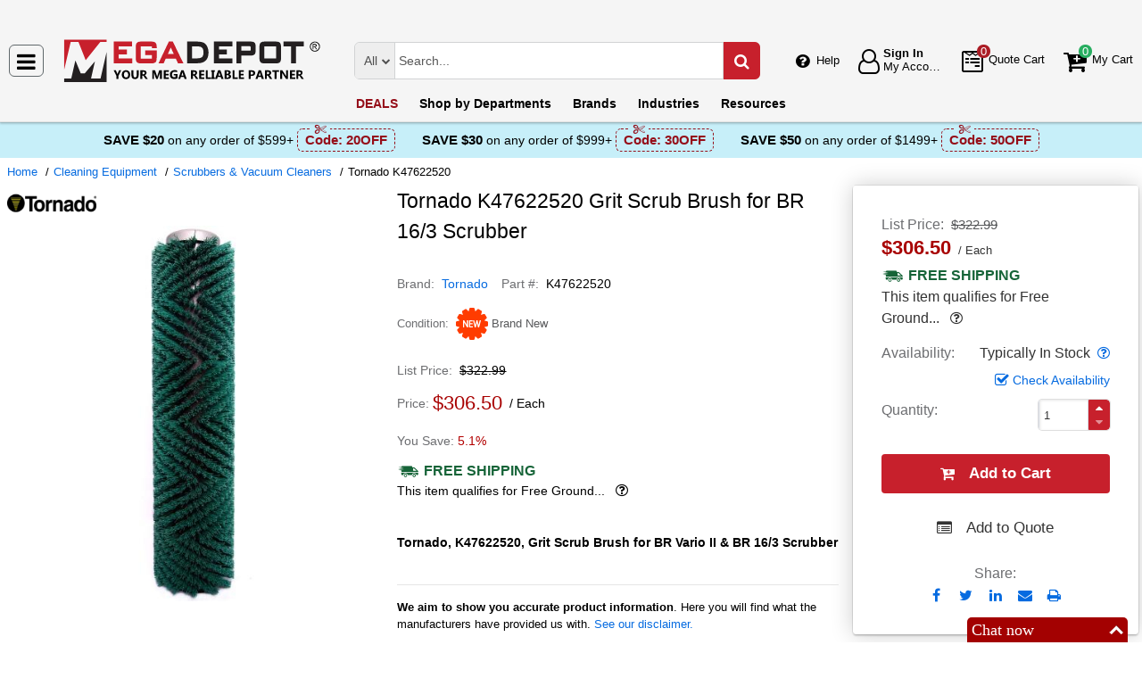

--- FILE ---
content_type: text/html; charset=UTF-8
request_url: https://megadepot.com/dhtml?msrc=sitebanner_mainpage_slider_dix
body_size: 993
content:
<section><ul class="error"><li class="message">{message}</li><li class="compare">{attribute} must be repeated exactly.</li><li class="min-length">{attribute} is too short (minimum is {min} characters).</li><li class="card-discover">We accept only Visa, MasterCard or American Express at this time.</li><li class="digital-only">Enter digital only</li><li class="payment-address-phone2">Enter the customer service phone number</li></ul> <a class="show-all" href="#!all">Show All</a>  <a class="show-less" href="#!less">Show less</a>  <a class="hide-all" href="#!hide">Hide all</a>  <a class="show-products" href="#!products">show products</a>  <a class="close-embedment" href="#">close</a>  <small class="plus"><a class="go" href="#!plus">+</a></small>  <small class="minus"><a class="go" href="#!minus">‒</a></small> <aside id="status"><ul class="list"><li class="name"> <span>Hello</span>  <a class="user-name link" href="/account?msrc=sitebanner_mainpage_slider_dix"> <b><data>In a hurry? Checkout as a Guest</data></b> </a> </li><li class="logout"> <a class="link" href="/logout?msrc=sitebanner_mainpage_slider_dix">Logout</a> </li></ul></aside><div class="tel"><input class="phone mask" data-inputmask="'alias': 'phone'" maxlength="22" placeholder="Your Phone" required="" type="tel" /> <span>X</span> <input class="ext" maxlength="5" placeholder="Ext" type="tel" /></div><div class="tel-simple-block"><input class="phone mask" data-inputmask="'alias': 'phone'" maxlength="22" placeholder="Cell Phone Number" required="" type="tel" /></div><button class="step-up" type="button">+</button><button class="step-down" type="button">‒</button><article class="dialog confirmation"><div class="dialog-wrapper"><h3 id="header-dialog">Confirmation</h3><p id="default-text">Are you sure you want to remove {entity}?</p><p id="additional-text"></p><button class="button-confirmation">Yes</button><button class="close">No</button></div></article><article class="dialog information"><div class="dialog-wrapper"><h3 id="header-dialog"></h3><p id="default-text"></p><button class="cancel">Cancel</button></div></article><ul class="price visible-price"><li class="list-price" role="presentation"> <span class="name">List Price:</span> <div class="value"><s aria-label="List Price">{list-price}</s></div></li><li class="sale-price-and-shipping" role="presentation"><ul class="product-price" role="presentation"><li class="sale-price" role="presentation"> <span class="sale-price name">Sale Price</span> <div class="value"> <span class="name">Price</span>  <span class="price hot">{sale-price}</span>  <span class="unit-of-measure">{unit-of-measure}</span> <div class="percent"> <span class="percent-value">{percent}</span> </div><div class="package-quantity-price">Package Quantity Price <span class="package-quantity-price-value">{package-quantity-price}</span> </div></div></li></ul></li><li class="shipping"> <a aria-label="Shipping policy" href="/info/shipping-policy?msrc=sitebanner_mainpage_slider_dix" target="_blank"> <strong>Free Shipping</strong> </a> <div class="shipping-help-wrapper hidden-tablet hidden-desktop"><button class="shipping-help btn-danger" data-container="body" data-content="This item qualifies for Free Ground Shipping within the continental U.S. going to a single location. Free Shipping excludes orders shipping to Alaska, Hawaii, APO/FPO addresses and outside the USA.<br/>Delivery to residential, limited access or remote areas, lift-gate and inside delivery, special packaging and address correction, or any other specific requirements may be subject to additional charges." data-html="true" data-placement="top" data-toggle="popover" data-trigger="focus" tabindex="0" title="Free Shipping" type="button"></button></div><div class="shipping-description hidden-mobile"><p>This item qualifies for Free Ground... &nbsp;<button type="button" class="btn-danger shipping-help" tabindex="0" data-container="body" data-placement="left" data-toggle="popover" data-trigger="focus" title="Free Shipping" data-content="This item qualifies for Free Ground Shipping within the continental U.S. going to a single location. Free Shipping excludes orders shipping to Alaska, Hawaii, APO/FPO addresses and outside the USA.&lt;br/&gt;Delivery to residential, limited access or remote areas, lift-gate and inside delivery, special packaging and address correction, or any other specific requirements may be subject to additional charges." data-html="true" aria-label="Free Shipping Info" name="yt0"></button></p></div></li></ul><div class="group add-to-cart"><button class="wave add-to-cart add-condition-to-cart" type="submit">Add to Cart</button></div><div class="group is-available-with-principal-only"><button class="wave is-available-with-principal-only add-condition-to-cart" type="submit">Add to Cart</button></div> <a class="wave view-details" href="{href}">View Details</a> <div id="progress"><p title="Loading…"></p> <span class="gif"><img alt="Loading" height="20" src="/media/payment/loading.gif" title="Loading" width="364" /></span> </div><input class="check-all" title="Check All/None" type="checkbox" /> <a class="more-products">Show more accessories</a> <div class="edit"> <a class="go" href="//master-catalog.megadepot.com/?msrc=sitebanner_mainpage_slider_dix#{entity.plural}|{uri}" target="_blank">[Edit]</a> </div><div class="manufacturer"> <a class="go" href="{uri}" itemprop="sameAs" rel="external" target="_blank">[Manufacturer Link]</a> </div><div class="variants-list"><button class="btn btn-primary btn-lg" data-target="#model-variants-{id}" data-toggle="modal" type="button">Show more options</button><div aria-hidden="true" aria-label="Modal Variants" class="modal fade model-variants" id="model-variants-{id-list}" role="dialog" tabindex="-1"><div class="modal-dialog"><div class="modal-content"><div class="modal-header"><button aria-hidden="true" class="close" data-dismiss="modal" type="button">&times;</button><div aria-label="Modal Variants" class="modal-title" id="modelVariantsLabel"></div></div><div class="modal-body"><ul class="container-variants variants-{number}"></ul></div></div></div></div></div><div class="show"> <a aria-label="Show Filter" class="wave js-navigation show-button" data-id="{id}" href="{targetID}">Filter</a> </div><div class="option-address-uri"><option value="Address-">New Address</option></div><div class="cvv-help"><aside class="tip" id="cvv2"> <span class="card-title">What is the Secure code?</span> <p>The Secure code is a 3 or 4 digit code printed on your credit card.</p><section class="visa"> <span class="card-variant">MasterCard / Visa</span> <img alt="..." height="100" src="/modules/payment/cards/cvv2-3.png" width="158" /> <span class="card-variant">Back of card</span> <p>The Secure code is the 3 digit value.</p></section><section class="amc"> <span class="card-variant">American Express</span> <img alt="..." height="100" src="/modules/payment/cards/cvv2-4.png" width="158" /> <span class="card-variant">Front of card</span> <p>The Secure code is the 4 digit value.</p></section></aside></div><div class="coupon-help">Coupons help you save even more. Coupon Codes can be found at <a target="_blank" href="/info/coupon-codes?msrc=sitebanner_mainpage_slider_dix">our web site</a>, social networks, couponator sites, or obtained by request.</div><div class="phone-help"><a href="callto:(800) 884-5767">(800) 884-5767 (USA toll-free)</a><a href="callto:+1 (332) 900-3727">+1 (332) 900-3727 (International)</a></div><div class="email-help"><a href="mailto:info@MegaDepot.com">info@MegaDepot.com</a></div><div class="tax-help">MegaDepot.com charges tax on orders shipping to a number of states where required to collect tax, for more information <a target="_blank" href="/info/sales-tax?msrc=sitebanner_mainpage_slider_dix">please click here</a>.</div><div class="tax-help-canada">MegaDepot.com charges Duties and Taxes on all orders shipped to Canada, for more information <a target="_blank" href="/info/canada-duties-and-taxes?msrc=sitebanner_mainpage_slider_dix">please click here</a>.</div> <span class="estimated-cost close">Cancel</span>  <span class="estimated-cost change">Change</span>  <span class="estimated-cost estimated-shipment estimate">Estimate your shipping and tax</span> <p class="name-shipping">Estimated Shipping</p> <span class="estimated-cost estimated-tax estimate">Estimate your tax</span> <p class="name-tax">Estimated tax to be collected</p><div class="promo-show-more"><div class="pager-load"><button class="show-more" title="" type="button">Show More</button></div></div><div class="flash-block"><div class="flash"><ul><li data-key="{dataKey}">{message}</li></ul></div></div><div class="min-order-amount">There is a <strong>{minOrderAmount}</strong> minimum order required when purchasing <strong>"{brand}"</strong> products, please increase your <strong>"{brand}"</strong> order by <span class="minOrderLack">{minOrderLack}</span>.</div><div class="handling-amount">Purchases under {minOrderAmount} are subject to {minOrderFee} handling fee.</div><div class="file-size-error"><div class="alert">File has to be smaller than 3MB</div></div></section>

--- FILE ---
content_type: text/html; charset=UTF-8
request_url: https://megadepot.com/principals-product-catalog/tornado-industries-k47622520-grit-scrub-brush-for-br-vario-ii-br-16-3-machines?msrc=sitebanner_mainpage_slider_dix
body_size: -915
content:
<div class="principals list mobile-slider"><div class="product-wrapper"><div class="best-seller-rating"></div><article class="product-block itemNumber1 " data-brand="Tornado" data-category="" data-id="" data-list="product productCatalog" data-position="1" data-promoID="" data-promoName="" data-status="contact-us-size" data-variant="99406" id="tornado-industries-99406-br-16-3-16-cylindrical-brush-scrubber"><figure class="product-image-wrapper" role="none"> <a aria-label="BR 16/3 16&quot; Cylindrical Brush Scrubber" class="product-image" href="/product/tornado-industries-99406-br-16-3-16-cylindrical-brush-scrubber?msrc=sitebanner_mainpage_slider_dix" tabindex="-1"><img data-grid="//megadepot.com/assets_images/product/image.190x150/tornado-industries/99406.jpg?msrc=sitebanner_mainpage_slider_dix" data-gallery="//megadepot.com/assets_images/product/image.640x640/tornado-industries/99406.jpg?msrc=sitebanner_mainpage_slider_dix" data-list="//megadepot.com/assets_images/product/image.300x300/tornado-industries/99406.jpg?msrc=sitebanner_mainpage_slider_dix" class="img" alt="BR 16/3 16&quot; Cylindrical Brush Scrubber{part}" src="//megadepot.com/assets_images/product/image.190x150/tornado-industries/99406.jpg?msrc=sitebanner_mainpage_slider_dix" width="150" height="150" /></a> </figure><div class="product-info"><div class="rating product_rating"></div><div class="available-options_block"></div><h3 aria-label="BR 16/3 16&quot; Cylindrical Brush Scrubber" class="product-name" data-name="BR 16/3 16&quot; Cylindrical Brush Scrubber"> <a class="link" href="/product/tornado-industries-99406-br-16-3-16-cylindrical-brush-scrubber?msrc=sitebanner_mainpage_slider_dix" rel="bookmark"> <span>Tornado 99406 <span>BR 16/3 16&quot; Cylindrical Brush Scrubber</span> </span> </a> </h3><div class="nav"><ul class="price long  visible-sale-price  hidden-shipping  has-disclosable-price" role="none"><li class="sale-price " role="presentation"> <span class="name">Sale Price</span> <div class="value"> <span class="name">Price</span>  <span aria-label="Price" aria-level="3" class="price hot" data-value="$2,913.00" role="heading">$2,913.00</span>  <span class="unit-of-measure">Each</span> </div></li><li class="list-price" role="presentation"> <span class="name">List Price</span> <div class="value"><s aria-label="List Price">$3,200.00</s></div></li><li class="save" role="presentation"> <span class="name">You save</span> <div class="value"><div class="currency">$287.00</div><div class="percent you-save-0"> <small class="percent">9%</small> </div></div></li></ul><div class="nav price informational  qty  "><input type="hidden" name="Cart[brandsList][0][itemsList][1][uri]" id="Cart_brandsList_0_itemsList_1_uri" value="tornado-industries-99406-br-16-3-16-cylindrical-brush-scrubber"/><div class="quantity-wrapper"><div class="quantity" data-price=""><input aria-label="Qty" aria-required="false" type="number" max="65535" min="1" name="Cart[brandsList][0][itemsList][1][qty]" id="Cart_brandsList_0_itemsList_1_qty" placeholder="Qty." title="Qty."/><div class="quantity-nav"><div aria-label="Up" class="quantity-button quantity-up" role="button" tabindex="0"></div><div aria-label="Down" class="quantity-button quantity-down" role="button" tabindex="0"></div></div></div><div class="qty-price hidden"><dl><dt class="label"> <span class="name">Sum.</span> </dt><dd class="text"> <span class="price"></span> </dd></dl></div></div></div></div></div></article></div></div>

--- FILE ---
content_type: text/html; charset=UTF-8
request_url: https://megadepot.com/product/sharePanel?msrc=sitebanner_mainpage_slider_dix&uri=/product/tornado-industries-k47622520-grit-scrub-brush-for-br-vario-ii-br-16-3-machines
body_size: -1643
content:
<div class="share product" data-url="https://megadepot.com/product/sharePanel?msrc=sitebanner_mainpage_slider_dix"><ul class="share-wr"><li class="facebook"> <a aria-label="Share On Facebook" class="facebook" data-share="https://www.facebook.com/sharer/sharer.php?u=https://megadepot.com/product/tornado-industries-k47622520-grit-scrub-brush-for-br-vario-ii-br-16-3-machines" href="#" rel="noopener noreferrer" role="button" target="_blank"></a> </li><li class="twitter"> <a aria-label="Share On Twitter" class="twitter" data-share="https://twitter.com/intent/tweet" href="#" rel="noopener noreferrer" role="button" target="_blank"></a> </li><li class="linkedin"> <a aria-label="Share On LinkedIn" class="linkedin" data-share="http://www.linkedin.com/shareArticle?mini=true" href="#" rel="noopener noreferrer" role="button" target="_blank"></a> </li></ul></div>

--- FILE ---
content_type: text/html; charset=UTF-8
request_url: https://megadepot.com/api/getWorkTimeData
body_size: -1907
content:
{"currentTime":1768929194000,"workTime":1768929180000,"minWorkTime":1768914000000,"maxWorkTime":1768946400000,"isHoliday":false,"isWeekend":false}